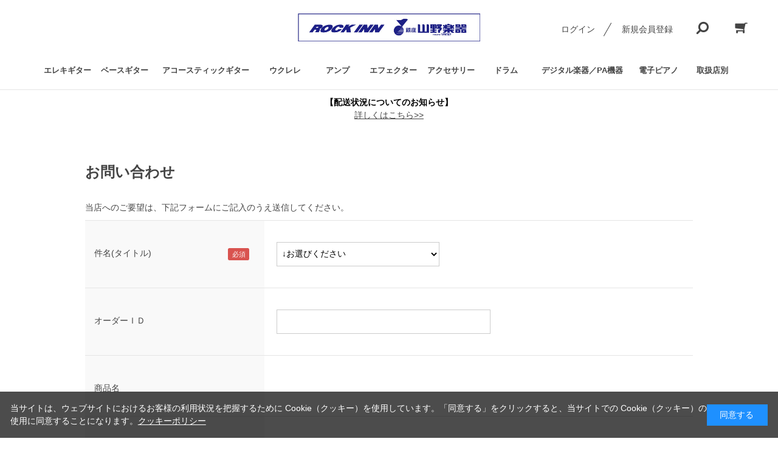

--- FILE ---
content_type: text/html; charset=utf-8
request_url: https://rockinn.yamano-music.co.jp/shop/contact/contact.aspx?goods=1008525596&subject_id=00000001
body_size: 10187
content:
<!DOCTYPE html>
<html data-browse-mode="P" lang="ja" >
<head>
<meta charset="UTF-8">
<title>山野楽器ギター/ベース専門オンラインショップお問い合わせ｜山野楽器 ROCK INN｜</title>



<meta name="description" content="山野楽器運営のギター/ベース専門ショップ｜山野楽器 ROCK INN｜ギター、ベース、ドラム、エフェクター、アンプ、デジタル商品などの定番からこだわりの商品、小物まで幅広く取り揃えています。ロックインならではの品ぞろえで皆さまの楽器選びをサポートいたします。">
<meta name="keywords" content="山野楽器,楽器店,楽器屋,ギター,ベース,ドラム,キーボード,エフェクター,アンプ,楽器通販,ロックイン新宿,エレキ,アコギ">
<meta name="robots" content="noindex">
<meta name="wwwroot" content="" />
<meta name="rooturl" content="https://rockinn.yamano-music.co.jp" />
<meta name="viewport" content="width=1200">
<link rel="stylesheet" type="text/css" href="https://ajax.googleapis.com/ajax/libs/jqueryui/1.12.1/themes/ui-lightness/jquery-ui.min.css">
<link rel="stylesheet" type="text/css" href="/css/sys/reset.css">
<link rel="stylesheet" type="text/css" href="/css/sys/base.css">

<link rel="stylesheet" type="text/css" href="/css/sys/base_form.css" >
<link rel="stylesheet" type="text/css" href="/css/sys/base_misc.css" >
<link rel="stylesheet" type="text/css" href="/css/sys/layout.css" >
<link rel="stylesheet" type="text/css" href="/css/sys/block_icon_image.css"  >
<link rel="stylesheet" type="text/css" href="/css/sys/block_common.css" >
<link rel="stylesheet" type="text/css" href="/css/sys/block_customer.css" >
<link rel="stylesheet" type="text/css" href="/css/sys/block_goods.css" >
<link rel="stylesheet" type="text/css" href="/css/sys/block_order.css" >
<link rel="stylesheet" type="text/css" href="/css/sys/block_misc.css" >
<link rel="stylesheet" type="text/css" href="/css/sys/block_store.css" >
<link rel="stylesheet" type="text/css" href="/css/sys/block_no_code_cms.css" >
<script src="https://ajax.googleapis.com/ajax/libs/jquery/3.7.1/jquery.min.js" ></script>
<script src="https://ajax.googleapis.com/ajax/libs/jqueryui/1.14.1/jquery-ui.min.js?ver=20251201" ></script>


    <script src="https://code.jquery.com/jquery-migrate-1.4.1.min.js"></script>

<script src="/lib/jquery.cookie.js" ></script>
<script src="/lib/jquery.balloon.js" ></script>
<script src="/lib/goods/jquery.tile.min.js" ></script>
<script src="/lib/modernizr-custom.js" ></script>
<script src="/js/sys/tmpl.js" ></script>
<script src="/js/sys/msg.js?ver=20240731" ></script>
<script src="/js/sys/sys.js" ></script>
<script src="/js/sys/common.js" ></script>
<script src="/js/sys/search_suggest.js" ></script>
<script src="/js/sys/ui.js" ></script>





<!-- Google Tag Manager -->
<script>(function(w,d,s,l,i){w[l]=w[l]||[];w[l].push({'gtm.start':
new Date().getTime(),event:'gtm.js'});var f=d.getElementsByTagName(s)[0],
j=d.createElement(s),dl=l!='dataLayer'?'&l='+l:'';j.async=true;j.src=
'https://www.googletagmanager.com/gtm.js?id='+i+dl;f.parentNode.insertBefore(j,f);
})(window,document,'script','dataLayer','GTM-PPHVGDK');</script>
<!-- End Google Tag Manager -->
<meta name="google-site-verification" content="J9EySeQERm68TjOacRHeR9X_JviSPvg1yw9ZSgBJjz4" />
<link rel="stylesheet" type="text/css" href="/css/usr/base.css">
<link rel="stylesheet" type="text/css" href="/css/usr/layout.css">
<link rel="stylesheet" type="text/css" href="/css/usr/block.css">
<link rel="stylesheet" type="text/css" href="/css/usr/user.css?v=220322">
<link rel="stylesheet" type="text/css" href="/css/usr/user2.css">
<link rel="stylesheet" type="text/css" href="/css/usr/color.css">
<script src="/js/usr/user.js"></script>
<link rel="stylesheet" type="text/css" href="/css/usr/slick.css">
<script src="/js/usr/slick.min.js"></script>
<link rel="SHORTCUT ICON" href="/favicon.ico">
<!-- etm meta -->
<meta property="etm:device" content="desktop" />
<meta property="etm:page_type" content="" />
<meta property="etm:cart_item" content="[]" />
<meta property="etm:attr" content="" />

<link rel="stylesheet" type="text/css" href="https://maxcdn.bootstrapcdn.com/font-awesome/4.7.0/css/font-awesome.min.css">
<!-- Global site tag (gtag.js) - Google Analytics -->
<!-- <script async src="https://www.googletagmanager.com/gtag/js?id=G-BE6VM9PBYY"></script>
<script>
  const tracking_code = "G-BE6VM9PBYY";
  window.dataLayer = window.dataLayer || [];
  function gtag(){dataLayer.push(arguments);}
  gtag('js', new Date());
  gtag('config', tracking_code, { send_page_view: false });

window.onload = function(){
  var mailDom = document.getElementsByName('uid');
  var pwdDom = document.getElementsByName('pwd');
  var certDom = document.getElementsByName('cert_key');

  if(!((mailDom.length > 0 && pwdDom.length > 0) || certDom.length > 0)) {
    gtag('config', tracking_code);
  }
};
</script> -->
<!-- Google tag (gtag.js) -->
<script async src="https://www.googletagmanager.com/gtag/js?id=AW-934366311"></script>
<script>
  window.dataLayer = window.dataLayer || [];
  function gtag(){dataLayer.push(arguments);}
  gtag('js', new Date());

  gtag('config', 'AW-934366311');
</script>



<!-- etm meta -->

<script src="/js/sys/goods_ajax_bookmark.js"></script>
<script src="/js/sys/goods_ajax_quickview.js"></script>

<!-- Global site tag (gtag.js) - Google Analytics -->
<script async src="https://www.googletagmanager.com/gtag/js?id=G-BE6VM9PBYY"></script>
<script>
  const trackingcode = "G-BE6VM9PBYY";
  window.dataLayer = window.dataLayer || [];
  function gtag(){dataLayer.push(arguments);}
  gtag('js', new Date());
  
    gtag('config', trackingcode, { user_id: null });
  
</script>







</head>
<body class="page-contact" >




<div class="wrapper">
	
		
		
				<!-- header -->
<div class="header-pt3" id="header-wrapper">
    <header id="header" class="pane-header">
        <div class="container">
            <div class="block-header-logo">
                <a class="block-header-logo--link" href="/shop"><img class="block-header-logo--img" alt="sitelogo" src="/img/usr/common/lm_logo.jpg"></a>
            </div>
            <div class="block-headernav">
                <ul class="block-headernav--item-list">
                    <li class="block-headernav--login"><a href="/shop/customer/menu.aspx" class="text-hover-color">ログイン</a></li>
                    <li class="block-headernav--entry"><a href="/shop/customer/entry.aspx" class="text-hover-color">新規会員登録</a></li>
                    <li class="block-headernav--search">
                        <span class="text-hover-color"><i class="fa fa-search" aria-hidden="true"></i></span>
                        <div class="block-headernav--search-wrap">
                            <div class="block-headernav--search-inner">
                                <div>
                                    <form name="frmSearch" method="get" action="/shop/goods/search.aspx">
                                        <input type="hidden" name="search" value="x">
                                        <input class="block-global-search--keyword js-suggest-search" type="text" value="" tabindex="1" id="keyword" placeholder="キーワードを入力" title="商品を検索する" name="keyword" data-suggest-submit="on" autocomplete="off">
                                        <button class="block-global-search--submit btn btn-default" type="submit" tabindex="1" name="search" value="search"><i class="fa fa-search" aria-hidden="true"></i></button>
                                    </form>
                                    <span class="block-headernav--search-close-btn"></span>
                                </div>
                            </div>
                        </div>
                        <div class="block-headernav--search-bg"></div>
                    </li>
                    <li class="block-headernav--cart"><a href="/shop/cart/cart.aspx" class="text-hover-color"><span class="block-headernav--cart-count js-cart-count bg-color" style="display: inline;"></span><i class="fa fa-shopping-cart" aria-hidden="true"></i></a></li>
                </ul>
            </div>
        </div>

      <!-- nav -->
       <nav class="pane-globalnav">
            <div class="container">
                <div class="block-globalnav">
                    <ul class="block-globalnav--item-list">
                        <li class="js-animation-hover">
                            <a href="/shop/c/c10/">エレキギター</a>
                            <div class="block-globalnav-menu">
                                <div class="inner">
                                <div class="block-globalnav-menu-list">
                                <ul>
                                <li><a href="/shop/c/c1010/">STタイプ</a></li>
                                <li><a href="/shop/c/c1011/">TLタイプ</a></li>
                                <li><a href="/shop/c/c1012/">LPタイプ</a></li>
                                <li><a href="/shop/c/c1013/">SGタイプ</a></li>
                                <li><a href="/shop/c/c1014/">JM・JGタイプ</a></li>
                                <!-- <li><a href="/shop/c/c1015/">JGタイプ</a></li> -->
                                <!-- <li><a href="/shop/c/c1016/">MGタイプ</a></li> -->
                                <li><a href="/shop/c/c1017/">セミアコ</a></li>
                                <li><a href="/shop/c/c1018/">フルアコ</a></li>
                                <!-- <li><a href="/shop/c/c1019/">ミニ／アンプ内蔵タイプ</a></li> -->
                                <!-- <li><a href="/shop/c/c1020/">ヘッドレスタイプ</a></li> -->
                                <!-- <li><a href="/shop/c/c1021/">変形タイプ</a></li> -->
                                <!-- <li><a href="/shop/c/c1022/">レフトハンドモデル</a></li> -->
                                <!-- <li><a href="/shop/c/c1023/">アーティストモデル</a></li> -->
                                <!-- <li><a href="/shop/c/c1024/">多弦ギター</a></li> -->
                                <!-- <li><a href="/shop/c/c1025/">入門セット・その他セット</a></li> -->
                                <li><a href="/shop/c/c1026/">その他</a></li>
                                </ul>
                                </div>
                                </div>
                            </div>
                        </li>

                        <li class="js-animation-hover">
                            <a href="/shop/c/c11/">ベースギター</a>
                            <div class="block-globalnav-menu">
                                <div class="inner">
                                <div class="block-globalnav-menu-list">
                                <ul>
                                <li><a href="/shop/c/c1110/">PBタイプ</a></li>
                                <li><a href="/shop/c/c1111/">JBタイプ</a></li>
                                <!-- <li><a href="/shop/c/c1112/">PJタイプ</a></li> -->
                                <li><a href="/shop/c/c1113/">MMタイプ</a></li>
                                <!-- <li><a href="/shop/c/c1114/">変形タイプ</a></li> -->
                                <!-- <li><a href="/shop/c/c1115/">アップライトベース</a></li> -->
                                <!-- <li><a href="/shop/c/c1116/">アコースティックベース</a></li> -->
                                <!-- <li><a href="/shop/c/c1117/">レフトハンドモデル</a></li> --> 
                                <!-- <li><a href="/shop/c/c1118/">アーティストモデル</a></li> -->
                                <!-- <li><a href="/shop/c/c1119/">多弦ベース</a></li> -->
                                <!-- <li><a href="/shop/c/c1120/">入門セット・その他セット</a></li> -->
                                <li><a href="/shop/c/c1121/">その他</a></li>
                                </ul>
                                </div>
                                </div>
                            </div>
                        </li>

                        <li class="js-animation-hover">
                            <a href="/shop/c/c12/">アコースティックギター</a>
                            <div class="block-globalnav-menu">
                                <div class="inner">
                                <div class="block-globalnav-menu-list">
                                <ul>
                                <li><a href="/shop/c/c1210/">アコースティックギター</a></li>
                                <li><a href="/shop/c/c1211/">エレクトリック・アコースティックギター</a></li>
                                <li><a href="/shop/c/c1212/">トラベルギター／ミニギター</a></li>
                                <li><a href="/shop/c/c1213/">クラシックギター／エレガット</a></li>
                                <li><a href="/shop/c/c1214/">アコースティック・ベース／エレアコ・ベース</a></li>
                                <!-- li><a href="/shop/c/c1216/">レフトハンドモデル</a></li>
                                <li><a href="/shop/c/c1217/">アーティストモデル</a></li>
                                <li><a href="/shop/c/c1218/">入門セット・その他セット</a></li> -->
                                <li><a href="/shop/c/c1219/">その他</a></li>
                                </ul>
                                </div>
                                </div>
                            </div>
                        </li>

                        <li class="js-animation-hover">
                            <a href="/shop/c/c13/">ウクレレ</a>
                            <div class="block-globalnav-menu">
                                <div class="inner">
                                <div class="block-globalnav-menu-list">
                                <ul>
                                <li><a href="/shop/c/c1310/">ソプラノ</a></li>
                                <li><a href="/shop/c/c1311/">コンサート</a></li>
                                <li><a href="/shop/c/c1312/">テナー</a></li>
                                <li><a href="/shop/c/c1313/">エレクトリック・ウクレレ</a></li>
                                <!-- <li><a href="/shop/c/c1314/">入門セット・その他セット</a></li> -->
                                <!-- <li><a href="/shop/c/c1315/">その他</a></li> -->
                                </ul>
                                </div>
                                </div>
                            </div>
                        </li>

                        <li class="js-animation-hover">
                            <a href="/shop/c/c14/">アンプ</a>
                            <div class="block-globalnav-menu">
                                <div class="inner">
                                <div class="block-globalnav-menu-list">
                                <ul>
                                <li><a href="/shop/c/c1410/">ギターアンプ</a></li>
                                <li><a href="/shop/c/c1411/">ベースアンプ</a></li>
                                <!-- <li><a href="/shop/c/c1412/">アコースティック・ギター用アンプ</a></li>
                                <li><a href="/shop/c/c1413/">キーボードアンプ／その他楽器用アンプ</a></li>
                                <li><a href="/shop/c/c1414/">アンプ周辺機器</a></li>
                                <li><a href="/shop/c/c1415/">その他</a></li> -->
                                </ul>
                                </div>
                                </div>
                            </div>
                        </li>

                        <li class="js-animation-hover">
                            <a href="/shop/c/c15/">エフェクター</a>
                            <div class="block-globalnav-menu">
                                <div class="inner">
                                <div class="block-globalnav-menu-list">
                                <ul>
                                <li><a href="/shop/c/c1510/">ギター用エフェクター</a></li>
                                <li><a href="/shop/c/c1511/">ベース用エフェクター</a></li>
                                <!-- <li><a href="/shop/c/c1512/">アコースティック・ギター用エフェクター</a></li> -->
                                <!-- <li><a href="/shop/c/c1513/">ボーカルエフェクター</a></li> -->
                                <li><a href="/shop/c/c1514/">ワウ／ボリュームペダル</a></li>
                                <li><a href="/shop/c/c1515/">ラインセレクター／スイッチングシステム</a></li>
                                </ul>
                                </div>
                                </div>
                            </div>
                        </li>

                        <li class="js-animation-hover">
                            <a href="/shop/c/c16/">アクセサリー</a>
                            <div class="block-globalnav-menu">
                                <div class="inner">
                                <div class="block-globalnav-menu-list">
                                <ul>
                                <!-- <li><a href="/shop/c/c1610/">ケーブル</a></li>
                                <li><a href="/shop/c/c161010/">他ケーブル</a></li>
                                <li><a href="/shop/c/c1611/">各種弦</a></li>
                                <li><a href="/shop/c/c1612/">ストラップ</a></li>
                                <li><a href="/shop/c/c161210/">特価ストラップ</a></li>
                                <li><a href="/shop/c/c1613/">カポタスト</a></li>
                                <li><a href="/shop/c/c1614/">チューナー・メトロノーム</a></li>
                                <li><a href="/shop/c/c1615/">メンテナンス用品</a></li>
                                <li><a href="/shop/c/c1616/">電源・電池・アダプター</a></li>
                                <li><a href="/shop/c/c1617/">譜面台・足台</a></li>
                                <li><a href="/shop/c/c1618/">各種スタンド</a></li>
                                <li><a href="/shop/c/c1619/">各種ケース</a></li> -->
                                <li><a href="/shop/c/c162010/">その他雑貨</a></li>
                                </ul>
                                </div>
                                </div>
                            </div>
                        </li>

                        <li class="js-animation-hover">
                            <a href="/shop/c/c17/">ドラム</a>
                            <div class="block-globalnav-menu">
                                <div class="inner">
                                <div class="block-globalnav-menu-list">
                                <ul>
                                <!-- <li><a href="/shop/c/c1710/">アコースティック・ドラム</a></li>
                                <li><a href="/shop/c/c1711/">シンバル</a></li> -->
                                <li><a href="/shop/c/c1712/">電子ドラム・デジタルパーカッション</a></li>
                                <!-- <li><a href="/shop/c/c1713/">パーカッション</a></li>
                                <li><a href="/shop/c/c1714/">コンサートパーカッション</a></li>
                                <li><a href="/shop/c/c1715/">ドラムアクセサリー</a></li> -->
                                </ul>
                                </div>
                                </div>
                            </div>
                        </li>

                        <li class="js-animation-hover">
                            <a href="/shop/c/c18/">デジタル楽器／PA機器</a>
                            <div class="block-globalnav-menu">
                                <div class="inner">
                                <div class="block-globalnav-menu-list">
                                <ul>
                                <!-- <li><a href="/shop/c/c1810/">シンセサイザー／キーボード</a></li>
                                <li><a href="/shop/c/c1811/">サンプラー／リズムマシン</a></li>
                                <li><a href="/shop/c/c1812/">ＭＴＲ／モバイルレコーダー</a></li>
                                <li><a href="/shop/c/c1813/">オーディオ・インターフェース</a></li>
                                <li><a href="/shop/c/c1814/">DTMソフトウェア</a></li>
                                <li><a href="/shop/c/c1815/">MIDI機器・各種コントローラー</a></li>
                                <li><a href="/shop/c/c1816/">モニター</a></li>
                                <li><a href="/shop/c/c1817/">ヘッドホン・イヤホン</a></li> -->
                                <li><a href="/shop/c/c1818/">マイクロフォン</a></li>
                                <!-- <li><a href="/shop/c/c1819/">PA機器</a></li> -->
                                </ul>
                                </div>
                                </div>
                            </div>
                        </li>

                        <li class="js-animation-hover">
                            <a href="/shop/c/c20/">電子ピアノ</a>
                            <div class="block-globalnav-menu">
                                <div class="inner">
                                    <div class="block-globalnav-menu-list">
                                        <ul>
                                            <li><a href="/shop/c/c2010/">YAMAHA</a></li>
                                            <li><a href="/shop/c/c2030/">KAWAI</a></li>
                                            <li><a href="/shop/c/c2020/">Roland</a></li>
                                            <li><a href="/shop/c/c2040/">CASIO</a></li>
                                            <li><a href="/shop/c/c2050/">KORG</a></li>
                                        </ul>
                                  </div>
                              </div>
                            </div>
                        </li>

                        <li class="js-animation-hover">
                            <a>取扱店別</a>
                            <div class="block-globalnav-menu">
                                <div class="inner">
                                <div class="block-globalnav-menu-list">
                                <ul>
                                <li><a href="https://rockinn.yamano-music.co.jp/shop/goods/search.aspx?search=x&keyword=%E9%8A%80%E5%BA%A7%E6%9C%AC%E5%BA%974F+Ginza+Guitar+Garden&search=search">銀座本店4F Ginza Guitar Garden</a></li>
                                <li><a href="https://rockinn.yamano-music.co.jp/shop/goods/search.aspx?search=x&keyword=%E3%83%AD%E3%83%83%E3%82%AF%E3%82%A4%E3%83%B3%E9%9B%A3%E6%B3%A2&search=search">ロックイン難波</a></li>
                                <li><a href="https://rockinn.yamano-music.co.jp/shop/goods/search.aspx?search=x&keyword=%E3%83%AD%E3%83%83%E3%82%AF%E3%82%A4%E3%83%B3%E5%B7%9D%E5%B4%8E&search=search">ロックイン川崎</a></li>
                                <li><a href="https://rockinn.yamano-music.co.jp/shop/goods/search.aspx?search=x&keyword=%E3%82%B5%E3%82%A6%E3%83%B3%E3%83%89%E3%82%AF%E3%83%AB%E3%83%BC%E5%90%89%E7%A5%A5%E5%AF%BA&search=search">サウンドクルー吉祥寺</a></li>
                                <li><a href="https://rockinn.yamano-music.co.jp/shop/goods/search.aspx?search=x&keyword=%E3%82%A4%E3%82%AA%E3%83%B3%E3%83%A2%E3%83%BC%E3%83%AB%E9%B6%B4%E8%A6%8B%E7%B7%91%E5%9C%B0%E5%BA%97&search=search">イオンモール鶴見緑地店</a></li>
                                <li><a href="https://rockinn.yamano-music.co.jp/shop/goods/search.aspx?search=x&keyword=%E3%83%AA%E3%83%8E%E3%82%A2%E3%82%B9%E5%85%AB%E5%B0%BE%E5%BA%97&search=search">リノアス八尾店</a></li>
                                <li><a href="https://rockinn.yamano-music.co.jp/shop/goods/search.aspx?search=x&keyword=%E8%A5%BF%E5%AE%AE%E3%82%AC%E3%83%BC%E3%83%87%E3%83%B3%E3%82%BA%E5%BA%97&search=search">西宮ガーデンズ店</a></li>
                                <li><a href="https://rockinn.yamano-music.co.jp/shop/goods/search.aspx?search=x&keyword=%E6%9F%8F%E5%BA%97&search=search">柏店</a></li>
                                <li><a href="https://rockinn.yamano-music.co.jp/shop/goods/search.aspx?search=x&keyword=%E3%81%9F%E3%81%BE%E3%83%97%E3%83%A9%E3%83%BC%E3%82%B6+%E3%83%86%E3%83%A9%E3%82%B9%E5%BA%97&search=search">たまプラーザ テラス店</a></li>
                                <li><a href="https://rockinn.yamano-music.co.jp/shop/goods/search.aspx?search=x&keyword=%E9%8A%80%E5%BA%A7%E6%9C%AC%E5%BA%976F+%E9%98%B2%E9%9F%B3%E7%9B%B8%E8%AB%87%E3%82%B3%E3%83%BC%E3%83%8A%E3%83%BC&search=search">銀座本店6F 防音相談コーナー</a></li>
                                </ul>
                                </div>
                                </div>
                            </div>
                        </li>
                        
                    </ul>
                </div>
            </div>
        </nav>
        <!-- nav -->

    </header>
</div>
<!-- header -->

				
					<div id="notice-pc">
  <p><b>【配送状況についてのお知らせ】</b><br />
  <strong><a href="https://rockinn.yamano-music.co.jp/shop/t/t1044/" class="mod-link02">詳しくはこちら>></a></strong></p>
<!-- amazon code -->
<!-- <p>
    <a href="https://apay-up-banner.com?merchantId=A2EO7QVKZ98YDQ&banner=01_Amazon_Pay_BBP_728x90.png&locale=ja_JP&utm_source=A2EO7QVKZ98YDQ" target="_blank">
    <img src="https://apay-up-banner.com/banner/01_Amazon_Pay_BBP_728x90.png?merchantId=A2EO7QVKZ98YDQ&locale=ja_JP&width=728&height=90&utm_source=A2EO7QVKZ98YDQ"></a>
</p> -->
<!-- amazon code -->
</div>
				
		
	
	

<div class="pane-contents">
<div class="container">
	<main class="pane-main">
		<div class="block-inquiry">
			
			<h1 class="block-inquiry--header">お問い合わせ</h1>
<p class="block-inquiry--message">
当店へのご要望は、下記フォームにご記入のうえ送信してください。
</p>

			

			
			<div class="block-inquiry--form">
				<script type="text/javascript" src="/js/sys/contact_image.js" id="js_max_size" data-max-size="10"></script>
<form method="post" action="/shop/contact/contact.aspx"  onsubmit="return ecblib.common.confirmInputCheck();">
	<input value="1008525596" type="hidden" name="goods">

	<div class="fieldset block-inquiry--items">
		<div class="form-group block-inquiry--subject"> 
			<div class="form-label"><label class="control-label">件名(タイトル)</label></div>
			<div class="constraint"><span class="required"></span></div>
			<div class="form-control">
				<select class="block-inquiry--subject" name="subject_id"><option value="">↓お選びください</option><option value="10000001">商品に関するお問い合わせ</option><option value="10000005">購入方法に関するお問い合わせ</option><option value="10000002">納期・お届けに関するお問い合わせ</option><option value="10000003">キャンセルに関するお問い合わせ</option><option value="10000004">返品・交換に関するお問い合わせ</option><option value="10000009">そのほかの事項に関するお問い合わせ</option></select>
				
			</div>
		</div>

		<div class="form-group block-inquiry--order-id"> 
			<div class="form-label"><label class="control-label">オーダーＩＤ</label></div>
			<div class="constraint"></div>
			<div class="form-control">
				<input value="" maxlength="30" type="text" name="order_id" size="40">
				
			</div>
		</div>

	
		<div class="form-group block-inquiry--goods-name"> 
			<div class="form-label"><label class="control-label">商品名</label></div>
			<div class="constraint"></div>
			<div class="form-control">
				<span></span>
				
			</div>
		</div>
	

		<div class="form-group block-inquiry--name"> 
			<div class="form-label"><label class="control-label">お問い合わせ時氏名</label></div>
			<div class="constraint"><span class="required"></span></div>
			<div class="form-control">
				<div>
					<label class="block-inquiry--name-label">［姓］</label> <input value="" type="text" name="name" size="15" maxlength="20">
					<label class="block-inquiry--name-label">［名］</label> <input value="" type="text" name="name2" size="15" maxlength="20">
					<div class="help-block">（全角で入力してください）</div>
					
				</div>
			</div>
		</div>

		<div class="form-group block-inquiry--tel"> 
			<div class="form-label"><label class="control-label">電話番号</label></div>
			<div class="constraint"><span class="required"></span></div>
			<div class="form-control">
				<input value="" type="text" name="tel" maxlength="24" size="15">
				
			</div>
		</div>

		<div class="form-group block-inquiry--mail"> 
			<div class="form-label"><label class="control-label">メールアドレス</label></div>
			<div class="constraint"><span class="required"></span></div>
			<div class="form-control">
				<input value="" maxlength="100" type="text" name="mail" size="40" id="mail">
				
			</div>
		</div>

		<div class="form-group block-inquiry--cmail"> 
			<div class="form-label"><label class="control-label">メールアドレス（確認）</label></div>
			<div class="constraint"><span class="required"></span></div>
			<div class="form-control" onPaste=" alert('確認のためもう一度入力してください');return false;">
				<input value="" type="text" name="cmail" size="40" maxlength="100" id="cmail" onBlur="ecblib.common.strConvert(this, false);">
				<div class="help-block">（メールアドレス確認のため再度入力をお願いします)</div>
				
			</div>
		</div>

		<div class="form-group block-inquiry--inquiry-body"> 
			<div class="form-label"><label class="control-label">内容</label></div>
			<div class="constraint"><span class="required"></span></div>
			<div class="form-control">
				<textarea rows="6" cols="40" name="body"></textarea>
				
			</div>
		</div>
	
	</div>
	<div class="action-buttons">
		<div class="action">
			<input name="confirm" type="submit" value="確認画面へ" class="btn btn-default block-inquiry--forward">
		</div>
		
	</div>
</form>

			</div>
			

			

		</div>
	</main>
</div>
</div>

	
			
		<footer class="pane-footer">
			<div class="container">
				<p id="footer_pagetop" class="block-page-top"><a href="#header"></a></p>
				
				
						<ul class="block-switcher">
    <li><a class="block-switcher--switch" href="?ismodesmartphone=on"><i class="fa fa-mobile-phone"></i>スマートフォン</a></li><li><span class="block-switcher--current"><i class="fa fa-desktop"></i>PC</span></li>
</ul>
<!-- footer -->
<div class="footer-pt3">
<footer class="pane-footer bg-color">
    <div class="container">
        <p id="footer_pagetop" class="block-page-top bg-color"><a href="#"></a></p>
        <!--ul class="block-footernav--sns-list">
            <li><a href="" target="_blank" class="instagram">Instagram</a></li>
            <li><a href="" target="_blank" class="facebook">Facebook</a></li>
            <li><a href="" target="_blank" class="twitter">Twitter</a></li>
            <li><a href="" target="_blank" class="youtube">Youtube</a></li>
        </ul-->
        <div class="block-footernav--info">
            <div class="block-footernav--info-block">
                <div>
                    <dl>
            <dt>送料について</dt>
            <dd><p>商品代金<strong>30,000<span class="price-small">円</span></strong>(税込)以上ご購入で送料・代引き手数料無料<br>
              ※離島などの一部地域や一部商品は対象外となる場合がございます。<br>
              商品代金30,000円(税込)未満のご購入につきましては送料は以下となります。<br>
              1配送につき: <strong>1,100円</strong>(税込)<br>
              北海道：<strong>2,200円</strong>(税込)<br>
              沖縄・離島：<strong>3,300円</strong>(税込)</p></dd>
          </dl>
                </div>
                <div>
                    <dl>
                        <dt>お支払いについて</dt>
                        <dd><p>クレジットカード／代金引換／銀行振り込み／AmazonPay／PayPay／ショッピングクレジットからお選びいただけます。<br>
                    </dl>
                </div>
            </div>
            <div class="block-footernav--info-block">
                <div>
                    <dl>
                        <dt>在庫について</dt>
                        <dd><p>実店舗と在庫を共有しているため、タイミングにより在庫にズレが生じることがございます。あらかじめご了承ください。欠品が生じましたら当店よりご連絡させていただきます。</p></dd>
                    </dl>
                </div>
            </div>
            <div class="block-footernav--info-block">
                <div>
                    <dl>
                        <dt>お問い合わせについて</dt>
                        <dd>
                            <a href="/shop/contact/contact.aspx" class="text-color">メールでのお問い合わせはこちら</a>
                            <p>内容を確認の上、翌営業日以降にご連絡させていただきます。</p>
                            <dt>ロックイン オンラインショップ</dt>
                            <p>電話受付時間：<strong>11:00～18:00</strong>（土・日・祝日及び年末年始を除く）</p>
                            <p><strong>TEL : 03-5829-6545</strong></p>
                            <p>万一ご注文・お問い合わせいただいたにも関わらず当サイトより返答がない場合には、再度お電話にてご連絡ください。</p>
                        </dd>
                    </dl>
                </div>
            </div>
        </div>
        <div id="footernav" class="block-footernav">
            <ul class="block-footernav--item-list">
                <li><a href="/shop/pages/guide.aspx">ご利用ガイド</a></li>
                <li><a href="/shop/pages/faq.aspx">よくあるご質問</a></li>
                <li><a href="/shop/pages/company.aspx">会社概要</a></li>
                <li><a href="/shop/pages/privacy.aspx">プライバシーポリシー</a></li>
                <li><a href="/shop/pages/law.aspx">特定商取引法に基づく表示</a></li>
                <li><a href="/shop/pages/regulation.aspx">古物営業法に基づく表示</a></li>
                <li><a href="https://www.yamano-music.co.jp/" target="_blank">山野楽器コーポレートサイト</a></li>
            </ul>
        </div>
        <p style="margin-top:10px; text-align: center;">当サイトに掲載されているすべてのコンテンツ（記事、画像データなど）は、（株）山野楽器の承諾なく無断で掲載および転載できません。</p>
            <p id="copyright" class="block-copyright">Copyright &copy; Yamano Music co. All rights reserved.</p>
    </div>
</footer>
</div>
<!-- footer -->
				
			</div>
		</footer>
	
</div>
<!-- Google Tag Manager (noscript) -->
<noscript><iframe src="https://www.googletagmanager.com/ns.html?id=GTM-PPHVGDK"
height="0" width="0" style="display:none;visibility:hidden"></iframe></noscript>
<!-- End Google Tag Manager (noscript) -->
<div id="cookieBox">
	<div class="block-cookie-consent">
		<div class="block-cookie-consent--text">
	当サイトは、ウェブサイトにおけるお客様の利用状況を把握するために Cookie（クッキー）を使用しています。「同意する」をクリックすると、当サイトでの Cookie（クッキー）の使用に同意することになります。<a href="https://www.yamano-music.co.jp/about/about-cookies_policy/" target="_blank">クッキーポリシー</a></div>
		<div id="consentButton" class="block-cookie-consent--btn">同意する</div>
	</div>
</div>
<script src="/js/sys/cookie_policy.js" defer></script>
</body>
</html>


--- FILE ---
content_type: application/javascript
request_url: https://rockinn.yamano-music.co.jp/js/sys/contact_image.js
body_size: 600
content:
"use strict";

(function () {

    jQuery(window).on('load', function () {
        jQuery('a[href^="#"]').on('click', function () {
            var speed = 400;
            var href = jQuery(this).attr("href");
            var target = jQuery(href == "#" || href == "" ? 'html' : href);
            var header = jQuery("header");
            var position = target.offset().top - header.height();
            jQuery('body,html').animate({ scrollTop: position }, speed, 'swing');
            return false;
        });

        jQuery('div.attachment-block p input[name^="attachment"]').on('change', function () {
            var allowed_size = jQuery('#js_max_size').data('max-size');
            var file = jQuery(this).prop('files')[0];
            if (file == undefined) {
                jQuery(this).parents('p').find('input.btn-delete-attachment').hide();
            }
            else if (file.size > allowed_size * 1024 * 1024) {
                jQuery(this).val('');
                jQuery(this).parents('p').find('input.btn-delete-attachment').hide();
                ecblib.ui.dialog('js-errordialog', {
                    buttons: {
                        'btnConfirm': function (action) {
                            action.close();
                        }
                    }
                });
            } else {
                jQuery(this).parents('p').find('input.btn-delete-attachment').show();
            }
        });

        jQuery('div.attachment-block p input.btn-delete-attachment').on('click', function () {
            jQuery(this).prevAll('input[type="file"]').val('');
            jQuery(this).hide();
        });

        jQuery('div.attachment-block p input[name^="attachment"]').each(function (index, input) {
            var deleteBtn = jQuery(this).nextAll('input.btn-delete-attachment');
            var file = jQuery(this).prop('files')[0];
            if (file !== undefined && file !== '') {
                deleteBtn.show();
            } else {
                deleteBtn.hide();
            }
        });
    });

}());
